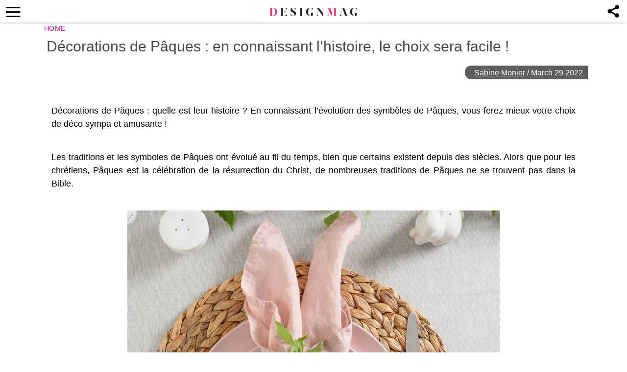

--- FILE ---
content_type: text/html; charset=UTF-8
request_url: https://thedesignmag.fr/deco/deco-de-paques/decorations-paques-histoire-respect-meilleur-choix-484821.html
body_size: 12823
content:
<!DOCTYPE html>
<html lang="en-US">
<head>
  <!-- 40d3cdfcc5ba3539 -->
  <meta charset="UTF-8">
  <meta name="viewport" content="width=device-width, initial-scale=1.0, maximum-scale=6.0" />
  <meta name="referrer" content="origin-when-cross-origin" />
  <meta name="robots" content="max-image-preview:large">
  <title>Décorations de Pâques : en connaissant l&#039;histoire, le choix sera facile ! - Designmag.fr Intérieur, Meubles, objets, Déco, Tendance, Mode, Art, Brico</title>
    

  <link rel="profile" href="http://gmpg.org/xfn/11">
  <link rel="pingback" href="https://thedesignmag.fr/xmlrpc.php">
  <link rel="shortcut icon" href="https://thedesignmag.fr/wp-content/themes/mobile-lite-new/assets/images/favicon/favicon.ico" type="image/x-icon" />
  <link rel="apple-touch-icon" sizes="57x57" href="https://thedesignmag.fr/wp-content/themes/mobile-lite-new/assets/images/favicon/apple-icon-57x57.png" />
  <link rel="apple-touch-icon" sizes="60x60" href="https://thedesignmag.fr/wp-content/themes/mobile-lite-new/assets/images/favicon/apple-icon-60x60.png" />
  <link rel="apple-touch-icon" sizes="72x72" href="https://thedesignmag.fr/wp-content/themes/mobile-lite-new/assets/images/favicon/apple-icon-72x72.png" />
  <link rel="apple-touch-icon" sizes="76x76" href="https://thedesignmag.fr/wp-content/themes/mobile-lite-new/assets/images/favicon/apple-icon-76x76.png" />
  <link rel="apple-touch-icon" sizes="114x114" href="https://thedesignmag.fr/wp-content/themes/mobile-lite-new/assets/images/favicon/apple-icon-114x114.png" />
  <link rel="apple-touch-icon" sizes="120x120" href="https://thedesignmag.fr/wp-content/themes/mobile-lite-new/assets/images/favicon/apple-icon-120x120.png" />
  <link rel="apple-touch-icon" sizes="144x144" href="https://thedesignmag.fr/wp-content/themes/mobile-lite-new/assets/images/favicon/apple-icon-144x144.png" />
  <link rel="apple-touch-icon" sizes="152x152" href="https://thedesignmag.fr/wp-content/themes/mobile-lite-new/assets/images/favicon/apple-icon-152x152.png" />
  <link rel="apple-touch-icon" sizes="180x180" href="https://thedesignmag.fr/wp-content/themes/mobile-lite-new/assets/images/favicon/apple-icon-180x180.png" />
  <link rel="icon" type="image/png" sizes="192x192"  href="https://thedesignmag.fr/wp-content/themes/mobile-lite-new/assets/images/favicon/android-icon-192x192.png" />
  <link rel="icon" type="image/png" sizes="32x32" href="https://thedesignmag.fr/wp-content/themes/mobile-lite-new/assets/images/favicon/favicon-32x32.png" />
  <link rel="icon" type="image/png" sizes="96x96" href="https://thedesignmag.fr/wp-content/themes/mobile-lite-new/assets/images/favicon/favicon-96x96.png" />
  <link rel="icon" type="image/png" sizes="16x16" href="https://thedesignmag.fr/wp-content/themes/mobile-lite-new/assets/images/favicon/favicon-16x16.png" />

  <script type="text/javascript">
    var base_url = 'https://thedesignmag.fr/';
  </script>
  
  
        <script type="text/javascript" src="https://a.hit-360.com/tags/dsm.js" async></script>
      <script data-ad-client="ca-pub-8109008375803744" async src="https://pagead2.googlesyndication.com/pagead/js/adsbygoogle.js"></script>
  
<script async src="https://www.googletagmanager.com/gtag/js?id=UA-44979321-1"></script>
<script>
  window.dataLayer = window.dataLayer || [];
  function gtag(){dataLayer.push(arguments);}
  gtag('js', new Date());

  gtag('config', 'UA-44979321-1');
</script>


  <script async src="https://www.googletagmanager.com/gtag/js?id=G-L09JQHGZEY"></script>
  <script>
    window.dataLayer = window.dataLayer || [];
    function gtag(){dataLayer.push(arguments);}
    gtag('js', new Date());

    gtag('config', 'G-L09JQHGZEY');
  </script>


  <meta name='robots' content='index, follow, max-image-preview:large, max-snippet:-1, max-video-preview:-1' />

	<!-- This site is optimized with the Yoast SEO plugin v21.4 - https://yoast.com/wordpress/plugins/seo/ -->
	<title>Décorations de Pâques : en connaissant l&#039;histoire, le choix sera facile ! - Designmag.fr Intérieur, Meubles, objets, Déco, Tendance, Mode, Art, Brico</title>
	<meta name="description" content="Décorations de Pâques : en connaissant l&#039;histoire des symbôles de Pâques, on fera un choix réfléchi sur la déco à choisir !" />
	<link rel="canonical" href="https://thedesignmag.fr/deco/deco-de-paques/decorations-paques-histoire-respect-meilleur-choix-484821.html" />
	<meta property="og:locale" content="en_US" />
	<meta property="og:type" content="article" />
	<meta property="og:title" content="Décorations de Pâques : en connaissant l&#039;histoire, le choix sera facile ! - Designmag.fr Intérieur, Meubles, objets, Déco, Tendance, Mode, Art, Brico" />
	<meta property="og:description" content="Décorations de Pâques : en connaissant l&#039;histoire des symbôles de Pâques, on fera un choix réfléchi sur la déco à choisir !" />
	<meta property="og:url" content="https://thedesignmag.fr/deco/deco-de-paques/decorations-paques-histoire-respect-meilleur-choix-484821.html" />
	<meta property="og:site_name" content="Designmag.fr Intérieur, Meubles, objets, Déco, Tendance, Mode, Art, Brico" />
	<meta property="article:published_time" content="2022-03-29T06:50:14+00:00" />
	<meta property="og:image" content="https://thedesignmag.fr/wp-content/uploads/2022/03/oeuf-tete-lapin-serviette.jpg" />
	<meta property="og:image:width" content="760" />
	<meta property="og:image:height" content="760" />
	<meta property="og:image:type" content="image/jpeg" />
	<meta name="author" content="Sabine Monier" />
	<meta name="twitter:label1" content="Written by" />
	<meta name="twitter:data1" content="Sabine Monier" />
	<meta name="twitter:label2" content="Est. reading time" />
	<meta name="twitter:data2" content="5 minutes" />
	<script type="application/ld+json" class="yoast-schema-graph">{"@context":"https://schema.org","@graph":[{"@type":"WebPage","@id":"https://thedesignmag.fr/deco/deco-de-paques/decorations-paques-histoire-respect-meilleur-choix-484821.html","url":"https://thedesignmag.fr/deco/deco-de-paques/decorations-paques-histoire-respect-meilleur-choix-484821.html","name":"Décorations de Pâques : en connaissant l'histoire, le choix sera facile ! - Designmag.fr Intérieur, Meubles, objets, Déco, Tendance, Mode, Art, Brico","isPartOf":{"@id":"https://thedesignmag.fr/#website"},"primaryImageOfPage":{"@id":"https://thedesignmag.fr/deco/deco-de-paques/decorations-paques-histoire-respect-meilleur-choix-484821.html#primaryimage"},"image":{"@id":"https://thedesignmag.fr/deco/deco-de-paques/decorations-paques-histoire-respect-meilleur-choix-484821.html#primaryimage"},"thumbnailUrl":"https://thedesignmag.fr/wp-content/uploads/2022/03/oeuf-tete-lapin-serviette.jpg","datePublished":"2022-03-29T06:50:14+00:00","dateModified":"2022-03-29T06:50:14+00:00","author":{"@id":"https://thedesignmag.fr/#/schema/person/f5e57c9fd07242ae541e19aa139b0ec8"},"description":"Décorations de Pâques : en connaissant l'histoire des symbôles de Pâques, on fera un choix réfléchi sur la déco à choisir !","breadcrumb":{"@id":"https://thedesignmag.fr/deco/deco-de-paques/decorations-paques-histoire-respect-meilleur-choix-484821.html#breadcrumb"},"inLanguage":"en-US","potentialAction":[{"@type":"ReadAction","target":["https://thedesignmag.fr/deco/deco-de-paques/decorations-paques-histoire-respect-meilleur-choix-484821.html"]}]},{"@type":"ImageObject","inLanguage":"en-US","@id":"https://thedesignmag.fr/deco/deco-de-paques/decorations-paques-histoire-respect-meilleur-choix-484821.html#primaryimage","url":"https://thedesignmag.fr/wp-content/uploads/2022/03/oeuf-tete-lapin-serviette.jpg","contentUrl":"https://thedesignmag.fr/wp-content/uploads/2022/03/oeuf-tete-lapin-serviette.jpg","width":760,"height":760,"caption":"oeuf tête lapin serviette"},{"@type":"BreadcrumbList","@id":"https://thedesignmag.fr/deco/deco-de-paques/decorations-paques-histoire-respect-meilleur-choix-484821.html#breadcrumb","itemListElement":[{"@type":"ListItem","position":1,"name":"Home","item":"https://thedesignmag.fr/"},{"@type":"ListItem","position":2,"name":"Décorations de Pâques : en connaissant l&#8217;histoire, le choix sera facile !"}]},{"@type":"WebSite","@id":"https://thedesignmag.fr/#website","url":"https://thedesignmag.fr/","name":"Designmag.fr Intérieur, Meubles, objets, Déco, Tendance, Mode, Art, Brico","description":"Toute l&#039;actualité design. Design d&#039;intérieur, maisons, objets design, déco design, tendance de mode et lifestyle.","potentialAction":[{"@type":"SearchAction","target":{"@type":"EntryPoint","urlTemplate":"https://thedesignmag.fr/?s={search_term_string}"},"query-input":"required name=search_term_string"}],"inLanguage":"en-US"},{"@type":"Person","@id":"https://thedesignmag.fr/#/schema/person/f5e57c9fd07242ae541e19aa139b0ec8","name":"Sabine Monier","image":{"@type":"ImageObject","inLanguage":"en-US","@id":"https://thedesignmag.fr/#/schema/person/image/","url":"https://secure.gravatar.com/avatar/526173551f35550057af7fcf5895e2cc?s=96&d=blank&r=g","contentUrl":"https://secure.gravatar.com/avatar/526173551f35550057af7fcf5895e2cc?s=96&d=blank&r=g","caption":"Sabine Monier"},"description":"Passionnée pour l’écriture et l’esthétique et diplômée en Lettres modernes, Sabine joint l’équipe rédactionnelle de DesignMag en 2016. Elle s’est d'abord intéressée tout particulièrement à l’architecture et au design d’intérieur mais s’est aussi progressivement spécialisée dans les questions relatives à la santé, au bien-être et à la mode.","url":"https://thedesignmag.fr/author/sabine"}]}</script>
	<!-- / Yoast SEO plugin. -->


<link rel="alternate" type="application/rss+xml" title="Designmag.fr Intérieur, Meubles, objets, Déco, Tendance, Mode, Art, Brico &raquo; Feed" href="https://thedesignmag.fr/feed" />
<link rel="alternate" type="application/rss+xml" title="Designmag.fr Intérieur, Meubles, objets, Déco, Tendance, Mode, Art, Brico &raquo; Comments Feed" href="https://thedesignmag.fr/comments/feed" />
<link async='async' rel='stylesheet' id='wp-block-library' href='https://thedesignmag.fr/wp-includes/css/dist/block-library/style.min.css?ver=6.3.2' type='text/css' media='all' onload="this.media='all'" /><style id='classic-theme-styles-inline-css' type='text/css'>
/*! This file is auto-generated */
.wp-block-button__link{color:#fff;background-color:#32373c;border-radius:9999px;box-shadow:none;text-decoration:none;padding:calc(.667em + 2px) calc(1.333em + 2px);font-size:1.125em}.wp-block-file__button{background:#32373c;color:#fff;text-decoration:none}
</style>
<style id='global-styles-inline-css' type='text/css'>
body{--wp--preset--color--black: #000000;--wp--preset--color--cyan-bluish-gray: #abb8c3;--wp--preset--color--white: #ffffff;--wp--preset--color--pale-pink: #f78da7;--wp--preset--color--vivid-red: #cf2e2e;--wp--preset--color--luminous-vivid-orange: #ff6900;--wp--preset--color--luminous-vivid-amber: #fcb900;--wp--preset--color--light-green-cyan: #7bdcb5;--wp--preset--color--vivid-green-cyan: #00d084;--wp--preset--color--pale-cyan-blue: #8ed1fc;--wp--preset--color--vivid-cyan-blue: #0693e3;--wp--preset--color--vivid-purple: #9b51e0;--wp--preset--gradient--vivid-cyan-blue-to-vivid-purple: linear-gradient(135deg,rgba(6,147,227,1) 0%,rgb(155,81,224) 100%);--wp--preset--gradient--light-green-cyan-to-vivid-green-cyan: linear-gradient(135deg,rgb(122,220,180) 0%,rgb(0,208,130) 100%);--wp--preset--gradient--luminous-vivid-amber-to-luminous-vivid-orange: linear-gradient(135deg,rgba(252,185,0,1) 0%,rgba(255,105,0,1) 100%);--wp--preset--gradient--luminous-vivid-orange-to-vivid-red: linear-gradient(135deg,rgba(255,105,0,1) 0%,rgb(207,46,46) 100%);--wp--preset--gradient--very-light-gray-to-cyan-bluish-gray: linear-gradient(135deg,rgb(238,238,238) 0%,rgb(169,184,195) 100%);--wp--preset--gradient--cool-to-warm-spectrum: linear-gradient(135deg,rgb(74,234,220) 0%,rgb(151,120,209) 20%,rgb(207,42,186) 40%,rgb(238,44,130) 60%,rgb(251,105,98) 80%,rgb(254,248,76) 100%);--wp--preset--gradient--blush-light-purple: linear-gradient(135deg,rgb(255,206,236) 0%,rgb(152,150,240) 100%);--wp--preset--gradient--blush-bordeaux: linear-gradient(135deg,rgb(254,205,165) 0%,rgb(254,45,45) 50%,rgb(107,0,62) 100%);--wp--preset--gradient--luminous-dusk: linear-gradient(135deg,rgb(255,203,112) 0%,rgb(199,81,192) 50%,rgb(65,88,208) 100%);--wp--preset--gradient--pale-ocean: linear-gradient(135deg,rgb(255,245,203) 0%,rgb(182,227,212) 50%,rgb(51,167,181) 100%);--wp--preset--gradient--electric-grass: linear-gradient(135deg,rgb(202,248,128) 0%,rgb(113,206,126) 100%);--wp--preset--gradient--midnight: linear-gradient(135deg,rgb(2,3,129) 0%,rgb(40,116,252) 100%);--wp--preset--font-size--small: 13px;--wp--preset--font-size--medium: 20px;--wp--preset--font-size--large: 36px;--wp--preset--font-size--x-large: 42px;--wp--preset--spacing--20: 0.44rem;--wp--preset--spacing--30: 0.67rem;--wp--preset--spacing--40: 1rem;--wp--preset--spacing--50: 1.5rem;--wp--preset--spacing--60: 2.25rem;--wp--preset--spacing--70: 3.38rem;--wp--preset--spacing--80: 5.06rem;--wp--preset--shadow--natural: 6px 6px 9px rgba(0, 0, 0, 0.2);--wp--preset--shadow--deep: 12px 12px 50px rgba(0, 0, 0, 0.4);--wp--preset--shadow--sharp: 6px 6px 0px rgba(0, 0, 0, 0.2);--wp--preset--shadow--outlined: 6px 6px 0px -3px rgba(255, 255, 255, 1), 6px 6px rgba(0, 0, 0, 1);--wp--preset--shadow--crisp: 6px 6px 0px rgba(0, 0, 0, 1);}:where(.is-layout-flex){gap: 0.5em;}:where(.is-layout-grid){gap: 0.5em;}body .is-layout-flow > .alignleft{float: left;margin-inline-start: 0;margin-inline-end: 2em;}body .is-layout-flow > .alignright{float: right;margin-inline-start: 2em;margin-inline-end: 0;}body .is-layout-flow > .aligncenter{margin-left: auto !important;margin-right: auto !important;}body .is-layout-constrained > .alignleft{float: left;margin-inline-start: 0;margin-inline-end: 2em;}body .is-layout-constrained > .alignright{float: right;margin-inline-start: 2em;margin-inline-end: 0;}body .is-layout-constrained > .aligncenter{margin-left: auto !important;margin-right: auto !important;}body .is-layout-constrained > :where(:not(.alignleft):not(.alignright):not(.alignfull)){max-width: var(--wp--style--global--content-size);margin-left: auto !important;margin-right: auto !important;}body .is-layout-constrained > .alignwide{max-width: var(--wp--style--global--wide-size);}body .is-layout-flex{display: flex;}body .is-layout-flex{flex-wrap: wrap;align-items: center;}body .is-layout-flex > *{margin: 0;}body .is-layout-grid{display: grid;}body .is-layout-grid > *{margin: 0;}:where(.wp-block-columns.is-layout-flex){gap: 2em;}:where(.wp-block-columns.is-layout-grid){gap: 2em;}:where(.wp-block-post-template.is-layout-flex){gap: 1.25em;}:where(.wp-block-post-template.is-layout-grid){gap: 1.25em;}.has-black-color{color: var(--wp--preset--color--black) !important;}.has-cyan-bluish-gray-color{color: var(--wp--preset--color--cyan-bluish-gray) !important;}.has-white-color{color: var(--wp--preset--color--white) !important;}.has-pale-pink-color{color: var(--wp--preset--color--pale-pink) !important;}.has-vivid-red-color{color: var(--wp--preset--color--vivid-red) !important;}.has-luminous-vivid-orange-color{color: var(--wp--preset--color--luminous-vivid-orange) !important;}.has-luminous-vivid-amber-color{color: var(--wp--preset--color--luminous-vivid-amber) !important;}.has-light-green-cyan-color{color: var(--wp--preset--color--light-green-cyan) !important;}.has-vivid-green-cyan-color{color: var(--wp--preset--color--vivid-green-cyan) !important;}.has-pale-cyan-blue-color{color: var(--wp--preset--color--pale-cyan-blue) !important;}.has-vivid-cyan-blue-color{color: var(--wp--preset--color--vivid-cyan-blue) !important;}.has-vivid-purple-color{color: var(--wp--preset--color--vivid-purple) !important;}.has-black-background-color{background-color: var(--wp--preset--color--black) !important;}.has-cyan-bluish-gray-background-color{background-color: var(--wp--preset--color--cyan-bluish-gray) !important;}.has-white-background-color{background-color: var(--wp--preset--color--white) !important;}.has-pale-pink-background-color{background-color: var(--wp--preset--color--pale-pink) !important;}.has-vivid-red-background-color{background-color: var(--wp--preset--color--vivid-red) !important;}.has-luminous-vivid-orange-background-color{background-color: var(--wp--preset--color--luminous-vivid-orange) !important;}.has-luminous-vivid-amber-background-color{background-color: var(--wp--preset--color--luminous-vivid-amber) !important;}.has-light-green-cyan-background-color{background-color: var(--wp--preset--color--light-green-cyan) !important;}.has-vivid-green-cyan-background-color{background-color: var(--wp--preset--color--vivid-green-cyan) !important;}.has-pale-cyan-blue-background-color{background-color: var(--wp--preset--color--pale-cyan-blue) !important;}.has-vivid-cyan-blue-background-color{background-color: var(--wp--preset--color--vivid-cyan-blue) !important;}.has-vivid-purple-background-color{background-color: var(--wp--preset--color--vivid-purple) !important;}.has-black-border-color{border-color: var(--wp--preset--color--black) !important;}.has-cyan-bluish-gray-border-color{border-color: var(--wp--preset--color--cyan-bluish-gray) !important;}.has-white-border-color{border-color: var(--wp--preset--color--white) !important;}.has-pale-pink-border-color{border-color: var(--wp--preset--color--pale-pink) !important;}.has-vivid-red-border-color{border-color: var(--wp--preset--color--vivid-red) !important;}.has-luminous-vivid-orange-border-color{border-color: var(--wp--preset--color--luminous-vivid-orange) !important;}.has-luminous-vivid-amber-border-color{border-color: var(--wp--preset--color--luminous-vivid-amber) !important;}.has-light-green-cyan-border-color{border-color: var(--wp--preset--color--light-green-cyan) !important;}.has-vivid-green-cyan-border-color{border-color: var(--wp--preset--color--vivid-green-cyan) !important;}.has-pale-cyan-blue-border-color{border-color: var(--wp--preset--color--pale-cyan-blue) !important;}.has-vivid-cyan-blue-border-color{border-color: var(--wp--preset--color--vivid-cyan-blue) !important;}.has-vivid-purple-border-color{border-color: var(--wp--preset--color--vivid-purple) !important;}.has-vivid-cyan-blue-to-vivid-purple-gradient-background{background: var(--wp--preset--gradient--vivid-cyan-blue-to-vivid-purple) !important;}.has-light-green-cyan-to-vivid-green-cyan-gradient-background{background: var(--wp--preset--gradient--light-green-cyan-to-vivid-green-cyan) !important;}.has-luminous-vivid-amber-to-luminous-vivid-orange-gradient-background{background: var(--wp--preset--gradient--luminous-vivid-amber-to-luminous-vivid-orange) !important;}.has-luminous-vivid-orange-to-vivid-red-gradient-background{background: var(--wp--preset--gradient--luminous-vivid-orange-to-vivid-red) !important;}.has-very-light-gray-to-cyan-bluish-gray-gradient-background{background: var(--wp--preset--gradient--very-light-gray-to-cyan-bluish-gray) !important;}.has-cool-to-warm-spectrum-gradient-background{background: var(--wp--preset--gradient--cool-to-warm-spectrum) !important;}.has-blush-light-purple-gradient-background{background: var(--wp--preset--gradient--blush-light-purple) !important;}.has-blush-bordeaux-gradient-background{background: var(--wp--preset--gradient--blush-bordeaux) !important;}.has-luminous-dusk-gradient-background{background: var(--wp--preset--gradient--luminous-dusk) !important;}.has-pale-ocean-gradient-background{background: var(--wp--preset--gradient--pale-ocean) !important;}.has-electric-grass-gradient-background{background: var(--wp--preset--gradient--electric-grass) !important;}.has-midnight-gradient-background{background: var(--wp--preset--gradient--midnight) !important;}.has-small-font-size{font-size: var(--wp--preset--font-size--small) !important;}.has-medium-font-size{font-size: var(--wp--preset--font-size--medium) !important;}.has-large-font-size{font-size: var(--wp--preset--font-size--large) !important;}.has-x-large-font-size{font-size: var(--wp--preset--font-size--x-large) !important;}
.wp-block-navigation a:where(:not(.wp-element-button)){color: inherit;}
:where(.wp-block-post-template.is-layout-flex){gap: 1.25em;}:where(.wp-block-post-template.is-layout-grid){gap: 1.25em;}
:where(.wp-block-columns.is-layout-flex){gap: 2em;}:where(.wp-block-columns.is-layout-grid){gap: 2em;}
.wp-block-pullquote{font-size: 1.5em;line-height: 1.6;}
</style>
<link async='async' rel='stylesheet' id='rpt_front_style' href='https://thedesignmag.fr/wp-content/plugins/related-posts-thumbnails/assets/css/front.css?ver=1.9.0' type='text/css' media='all' onload="this.media='all'" /><link async='async' rel='stylesheet' id='toc-screen' href='https://thedesignmag.fr/wp-content/plugins/table-of-contents-plus/screen.min.css?ver=2106' type='text/css' media='all' onload="this.media='all'" /><link async='async' rel='stylesheet' id='deavita-style-ionicons-fonts' href='https://thedesignmag.fr/wp-content/themes/mobile-lite-new/assets/css/ionicons/css/ionicons.min.css?ver=1.0' type='text/css' media='all' onload="this.media='all'" /><link async='async' rel='stylesheet' id='mobile_theme-style' href='https://thedesignmag.fr/wp-content/themes/mobile-lite-new/style.css?ver=1.00000331' type='text/css' media='all' onload="this.media='all'" /><script type='text/javascript' src='https://thedesignmag.fr/wp-content/themes/mobile-lite-new/assets/js/jquery-3.5.1.min.js?ver=1.00' id='mobile_theme-jquery-js'></script>
<link rel="https://api.w.org/" href="https://thedesignmag.fr/wp-json/" /><link rel="alternate" type="application/json" href="https://thedesignmag.fr/wp-json/wp/v2/posts/484821" /><link rel="EditURI" type="application/rsd+xml" title="RSD" href="https://thedesignmag.fr/xmlrpc.php?rsd" />
<meta name="generator" content="WordPress 6.3.2" />
<link rel='shortlink' href='https://thedesignmag.fr/?p=484821' />
<link rel="alternate" type="application/json+oembed" href="https://thedesignmag.fr/wp-json/oembed/1.0/embed?url=https%3A%2F%2Fthedesignmag.fr%2Fdeco%2Fdeco-de-paques%2Fdecorations-paques-histoire-respect-meilleur-choix-484821.html" />
<link rel="alternate" type="text/xml+oembed" href="https://thedesignmag.fr/wp-json/oembed/1.0/embed?url=https%3A%2F%2Fthedesignmag.fr%2Fdeco%2Fdeco-de-paques%2Fdecorations-paques-histoire-respect-meilleur-choix-484821.html&#038;format=xml" />
			<style>
			#related_posts_thumbnails li{
				border-right: 1px solid #DDDDDD;
				background-color: #FFFFFF			}
			#related_posts_thumbnails li:hover{
				background-color: #EEEEEF;
			}
			.relpost_content{
				font-size:	12px;
				color: 		#333333;
			}
			.relpost-block-single{
				background-color: #FFFFFF;
				border-right: 1px solid  #DDDDDD;
				border-left: 1px solid  #DDDDDD;
				margin-right: -1px;
			}
			.relpost-block-single:hover{
				background-color: #EEEEEF;
			}
		</style>

	<style type="text/css">div#toc_container {background: #ffffff;border: 1px solid #ebeaea;}div#toc_container ul li {font-size: 105%;}div#toc_container p.toc_title {color: #000006;}div#toc_container p.toc_title a,div#toc_container ul.toc_list a {color: #1110eb;}div#toc_container p.toc_title a:hover,div#toc_container ul.toc_list a:hover {color: #090963;}div#toc_container p.toc_title a:hover,div#toc_container ul.toc_list a:hover {color: #090963;}div#toc_container p.toc_title a:visited,div#toc_container ul.toc_list a:visited {color: #1615cc;}</style>  </head>
<body class="post-template-default single single-post postid-484821 single-format-standard" itemscope itemtype="http://schema.org/WebPage">
  <header id="header">
   <div class="container">
              <a class="router-link-exact-active router-link-active" href="https://thedesignmag.fr/" id="logo" aria-label="Logo"></a>
      
      <div class="touchable social-icon-navi"></div>

      <div class="social-icons-layer">
                    <a href="https://www.facebook.com/dialog/feed?app_id=1825386414365252&display=popup&amp;caption=Décorations de Pâques : en connaissant l&#8217;histoire, le choix sera facile !&link=https://thedesignmag.fr/deco/deco-de-paques/decorations-paques-histoire-respect-meilleur-choix-484821.html&picture=https://thedesignmag.fr/wp-content/uploads/2022/03/oeuf-tete-lapin-serviette.jpg" class="social-icon social-icon-facebook touchable opened" target="_blank"  rel="noopener" rel="noreferrer" >
              <span>Facebook</span>
            </a>
            <a href="whatsapp://send?text=Décorations de Pâques : en connaissant l&#8217;histoire, le choix sera facile ! https://thedesignmag.fr/deco/deco-de-paques/decorations-paques-histoire-respect-meilleur-choix-484821.html" data-text="Décorations de Pâques : en connaissant l&#8217;histoire, le choix sera facile !" data-href="https://thedesignmag.fr/deco/deco-de-paques/decorations-paques-histoire-respect-meilleur-choix-484821.html" class="social-icon social-icon-whatsapp touchable opened" rel="nofollow" target="_top" onclick="window.parent.null">
              <span>WhatsApp</span>
            </a>
            <a href="javascript:void(0);" onclick="pin_this(event, 'https://pinterest.com/pin/create/button/?url=https://thedesignmag.fr/deco/deco-de-paques/decorations-paques-histoire-respect-meilleur-choix-484821.html&amp;media=https://thedesignmag.fr/wp-content/uploads/2022/03/oeuf-tete-lapin-serviette.jpg')" class="social-icon social-icon-pinterest touchable opened" rel="nofollow">
              <span>Pinterest</span>
            </a>
            <a href="/cdn-cgi/l/email-protection#[base64]" class="social-icon social-icon-email touchable opened">
              <span>E-Mail</span>
            </a>
                          <!-- <script type="text/javascript">
                function changeSocialsFooter() {
                  if (navigator.share !== undefined) {
                    navigator.share({
                      title: 'Décorations de Pâques : en connaissant l&#8217;histoire, le choix sera facile !',
                      text: '',
                      url: 'https://thedesignmag.fr/deco/deco-de-paques/decorations-paques-histoire-respect-meilleur-choix-484821.html'
                    })
                  }
                }
              </script>
              <a href="javascript:void(0);" onclick="changeSocialsFooter()" class="ios-share-outline">
                <span><ion-icon ios="ios-share-outline" md="md-share"></ion-icon></span>
              </a> -->
              </div>

      <button class="menu_btn" title="open menu" type="button"><i class="ion-navicon"></i></button>
      <nav id="navigation">
        <span class="close_nav"></span>

        <form class="header_search" role="search" method="get" action="https://thedesignmag.fr/">
              <input type="text" name="s" placeholder="Recherche..." aria-label="Search"/>
              <input type="submit" value="Recherche" />
              <i class="ion-ios-search"></i>
             <!--  <span class="close_search">X</span> -->
            </form>
        <ul id="menu-menu-new" class="menu"><li id="menu-item-480196" class="menu-item menu-item-type-custom menu-item-object-custom menu-item-480196"><a href="https://news.google.com/publications/CAAqBwgKMNfYpwswxOO_Aw?hl=es-419&#038;gl=US&#038;ceid=US:es-419">Suivez-nous sur GOOGLE NEWS</a></li>
<li id="menu-item-479850" class="menu-item menu-item-type-taxonomy menu-item-object-category menu-item-479850"><a href="https://thedesignmag.fr/category/beaute/cheveux">Cheveux</a></li>
<li id="menu-item-396090" class="menu-item menu-item-type-taxonomy menu-item-object-category menu-item-396090"><a href="https://thedesignmag.fr/category/deco/st-valentin">St. Valentin</a></li>
<li id="menu-item-403824" class="menu-item menu-item-type-taxonomy menu-item-object-category menu-item-403824"><a href="https://thedesignmag.fr/category/actualite">Actualité</a></li>
<li id="menu-item-396095" class="menu-item menu-item-type-taxonomy menu-item-object-category menu-item-396095"><a href="https://thedesignmag.fr/category/jardins-et-terrasses">Jardins et terrasses</a></li>
<li id="menu-item-396073" class="menu-item menu-item-type-taxonomy menu-item-object-category menu-item-has-children menu-item-396073"><a href="https://thedesignmag.fr/category/art-design">Art</a>
<ul class="sub-menu">
	<li id="menu-item-396099" class="menu-item menu-item-type-taxonomy menu-item-object-category menu-item-396099"><a href="https://thedesignmag.fr/category/mode">Mode</a></li>
	<li id="menu-item-396072" class="menu-item menu-item-type-taxonomy menu-item-object-category menu-item-396072"><a href="https://thedesignmag.fr/category/architecture">Architecture</a></li>
	<li id="menu-item-396101" class="menu-item menu-item-type-taxonomy menu-item-object-category menu-item-396101"><a href="https://thedesignmag.fr/category/objets-design">Objets design</a></li>
</ul>
</li>
<li id="menu-item-396074" class="menu-item menu-item-type-taxonomy menu-item-object-category menu-item-has-children menu-item-396074"><a href="https://thedesignmag.fr/category/astuces-maison">Astuces maison</a>
<ul class="sub-menu">
	<li id="menu-item-396079" class="menu-item menu-item-type-taxonomy menu-item-object-category menu-item-396079"><a href="https://thedesignmag.fr/category/bricolage">Brico</a></li>
	<li id="menu-item-396096" class="menu-item menu-item-type-taxonomy menu-item-object-category menu-item-396096"><a href="https://thedesignmag.fr/category/linge-de-maison">Linge de maison</a></li>
	<li id="menu-item-396102" class="menu-item menu-item-type-taxonomy menu-item-object-category menu-item-396102"><a href="https://thedesignmag.fr/category/plafonds-design">Plafonds</a></li>
	<li id="menu-item-396100" class="menu-item menu-item-type-taxonomy menu-item-object-category menu-item-396100"><a href="https://thedesignmag.fr/category/murs-deco">Murs</a></li>
	<li id="menu-item-396108" class="menu-item menu-item-type-taxonomy menu-item-object-category menu-item-396108"><a href="https://thedesignmag.fr/category/sols-tapis-design">Sols et tapis</a></li>
</ul>
</li>
<li id="menu-item-396075" class="menu-item menu-item-type-taxonomy menu-item-object-category menu-item-has-children menu-item-396075"><a href="https://thedesignmag.fr/category/beaute">Beauté</a>
<ul class="sub-menu">
	<li id="menu-item-396078" class="menu-item menu-item-type-taxonomy menu-item-object-category menu-item-396078"><a href="https://thedesignmag.fr/category/beaute/maquillage">Maquillage</a></li>
	<li id="menu-item-396076" class="menu-item menu-item-type-taxonomy menu-item-object-category menu-item-396076"><a href="https://thedesignmag.fr/category/beaute/bijoux">Bijoux</a></li>
	<li id="menu-item-396077" class="menu-item menu-item-type-taxonomy menu-item-object-category menu-item-396077"><a href="https://thedesignmag.fr/category/beaute/cheveux">Cheveux</a></li>
</ul>
</li>
<li id="menu-item-396092" class="menu-item menu-item-type-taxonomy menu-item-object-category menu-item-has-children menu-item-396092"><a href="https://thedesignmag.fr/category/design-dinterieur">Intérieur</a>
<ul class="sub-menu">
	<li id="menu-item-396105" class="menu-item menu-item-type-taxonomy menu-item-object-category menu-item-396105"><a href="https://thedesignmag.fr/category/salle-de-bain">Salle de bain</a></li>
	<li id="menu-item-396084" class="menu-item menu-item-type-taxonomy menu-item-object-category menu-item-396084"><a href="https://thedesignmag.fr/category/cuisines">Cuisines</a></li>
	<li id="menu-item-396106" class="menu-item menu-item-type-taxonomy menu-item-object-category menu-item-396106"><a href="https://thedesignmag.fr/category/salon-salle-de-sejour">Salle de séjour</a></li>
	<li id="menu-item-396098" class="menu-item menu-item-type-taxonomy menu-item-object-category menu-item-396098"><a href="https://thedesignmag.fr/category/meubles-design">Meubles design</a></li>
	<li id="menu-item-396082" class="menu-item menu-item-type-taxonomy menu-item-object-category menu-item-396082"><a href="https://thedesignmag.fr/category/chambre-enfant">Chambre enfant</a></li>
	<li id="menu-item-396081" class="menu-item menu-item-type-taxonomy menu-item-object-category menu-item-396081"><a href="https://thedesignmag.fr/category/chambre-a-coucher">Chambre à coucher</a></li>
	<li id="menu-item-396104" class="menu-item menu-item-type-taxonomy menu-item-object-category menu-item-396104"><a href="https://thedesignmag.fr/category/salle-a-manger">Salle à manger</a></li>
</ul>
</li>
<li id="menu-item-396085" class="menu-item menu-item-type-taxonomy menu-item-object-category current-post-ancestor menu-item-has-children menu-item-396085"><a href="https://thedesignmag.fr/category/deco">Déco</a>
<ul class="sub-menu">
	<li id="menu-item-396083" class="menu-item menu-item-type-taxonomy menu-item-object-category menu-item-396083"><a href="https://thedesignmag.fr/category/cheminees">Cheminées</a></li>
	<li id="menu-item-396097" class="menu-item menu-item-type-taxonomy menu-item-object-category menu-item-396097"><a href="https://thedesignmag.fr/category/luminaire-design-interieur">Luminaires d&#8217;intérieur</a></li>
	<li id="menu-item-396086" class="menu-item menu-item-type-taxonomy menu-item-object-category menu-item-396086"><a href="https://thedesignmag.fr/category/deco/deco-noel">Déco de Noël</a></li>
	<li id="menu-item-396087" class="menu-item menu-item-type-taxonomy menu-item-object-category current-post-ancestor current-menu-parent current-post-parent menu-item-396087"><a href="https://thedesignmag.fr/category/deco/deco-de-paques">Déco de Pâques</a></li>
	<li id="menu-item-396088" class="menu-item menu-item-type-taxonomy menu-item-object-category menu-item-396088"><a href="https://thedesignmag.fr/category/deco/deco-halloween">Déco Halloween</a></li>
	<li id="menu-item-396089" class="menu-item menu-item-type-taxonomy menu-item-object-category menu-item-396089"><a href="https://thedesignmag.fr/category/deco/deco-mariage">Déco mariage</a></li>
	<li id="menu-item-472313" class="menu-item menu-item-type-taxonomy menu-item-object-category menu-item-472313"><a href="https://thedesignmag.fr/category/deco/deco-noel">Déco de Noël</a></li>
</ul>
</li>
<li id="menu-item-396201" class="menu-item menu-item-type-taxonomy menu-item-object-category menu-item-396201"><a href="https://thedesignmag.fr/category/recettes">Recettes</a></li>
<li id="menu-item-396112" class="menu-item menu-item-type-taxonomy menu-item-object-category menu-item-has-children menu-item-396112"><a href="https://thedesignmag.fr/category/wellness-spa">Wellness</a>
<ul class="sub-menu">
	<li id="menu-item-396103" class="menu-item menu-item-type-taxonomy menu-item-object-category menu-item-396103"><a href="https://thedesignmag.fr/category/regime-alimentaire">Régime alimentaire</a></li>
	<li id="menu-item-396107" class="menu-item menu-item-type-taxonomy menu-item-object-category menu-item-396107"><a href="https://thedesignmag.fr/category/sante-et-bien-etre">Santé et bien-être</a></li>
	<li id="menu-item-396111" class="menu-item menu-item-type-taxonomy menu-item-object-category menu-item-396111"><a href="https://thedesignmag.fr/category/voyages-et-loisirs">Voyages et loisirs</a></li>
	<li id="menu-item-396094" class="menu-item menu-item-type-taxonomy menu-item-object-category menu-item-396094"><a href="https://thedesignmag.fr/category/fitness">Fitness</a></li>
	<li id="menu-item-396109" class="menu-item menu-item-type-taxonomy menu-item-object-category menu-item-396109"><a href="https://thedesignmag.fr/category/technologie">Technologie</a></li>
</ul>
</li>
<li id="menu-item-396091" class="menu-item menu-item-type-taxonomy menu-item-object-category menu-item-396091"><a href="https://thedesignmag.fr/category/design-automobiles">Autos</a></li>
<li id="menu-item-396110" class="menu-item menu-item-type-taxonomy menu-item-object-category menu-item-396110"><a href="https://thedesignmag.fr/category/voiliers-et-yachts">Yachts</a></li>
<li id="menu-item-396080" class="menu-item menu-item-type-taxonomy menu-item-object-category menu-item-396080"><a href="https://thedesignmag.fr/category/celebrites">Jet set</a></li>
</ul>        <div class="close_menu" >fermer le menu</div>
        <div id="soc-wrap"></div>
      </nav>
    </div>
  </header>
	<main role="main">

    <div id="breadcrumbs" class="breadcrumbs_header breadcrumbs_single">
      <span><span><span><a href="https://thedesignmag.fr/">Home</a></span></span></span>    </div>
<article class="single_article">
  <header class="entry-header">
        <div class="top_img">
       <div class="info">
        <h1>Décorations de Pâques : en connaissant l&#8217;histoire, le choix sera facile !</h1>
				<div class="entry-meta" style="display: none;">
        <span class="posted-on">
          <span class="screen-reader-text">Posted on</span>
          <span rel="bookmark">
            <time class="entry-date published updated" datetime="2022-03-29T08:50:14+02:00">
              29/03/2022            </time>
          </span>
        </span>
        <span class="byline">
          by
          <span class="author vcard">
                        <a class="url fn n" href="https://designmag.fr/a-propos-de-nous">
              Sabine Monier            </a>
          </span>
        </span>
    </div>
        <div class="author">
          <a href="https://thedesignmag.fr/author/sabine">Sabine Monier</a> /
          <span>March 29 2022</span>
        </div>
      </div>
    </div>
  </header>
  
      <script data-cfasync="false" src="/cdn-cgi/scripts/5c5dd728/cloudflare-static/email-decode.min.js"></script><script type="text/javascript">
       // $(document).ready(function() {
       //   googletag.cmd.push(function() {
       //           //     googletag.pubads().enableSingleRequest();
       //   	googletag.pubads().disableInitialLoad();
       //   	googletag.enableServices();
       //   });
       //
       //   setTimeout(function() {
       //     googletag.pubads().refresh();
       //   }, 1000);
       // });
    </script>
    <div class="article_desc">
      <p style="text-align: justify;">Décorations de Pâques : quelle est leur histoire ? En connaissant l&#8217;évolution des symbôles de Pâques, vous ferez mieux votre choix de déco sympa et amusante !</p>
<p style="text-align: justify;">Les traditions et les symboles de Pâques ont évolué au fil du temps, bien que certains existent depuis des siècles. Alors que pour les chrétiens, Pâques est la célébration de la résurrection du Christ, de nombreuses traditions de Pâques ne se trouvent pas dans la Bible.</p>
<p><img decoding="async" loading="lazy" class="size-full wp-image-484832 aligncenter" src="https://thedesignmag.fr/wp-content/uploads/2022/03/oeuf-tete-lapin-serviette.jpg" alt="oeuf tête lapin serviette" width="760" height="760" /></p>
<div id="toc_container" class="no_bullets"><p class="toc_title">Contenu de la page</p><ul class="toc_list"><li><a href="#Decorations_de_Paques_seculieres"><span class="toc_number toc_depth_1">1</span> Décorations de Pâques séculières</a><ul><li><a href="#Le_lapin_de_Paques"><span class="toc_number toc_depth_2">1.1</span> Le lapin de Pâques</a></li><li><a href="#OEufs_de_Paques"><span class="toc_number toc_depth_2">1.2</span> Œufs de Pâques</a></li><li><a href="#Bonbons_de_Paques"><span class="toc_number toc_depth_2">1.3</span> Bonbons de Pâques</a></li><li><a href="#Agneau_aliment_traditionnel_de_Paques_a_mettre_sur_la_table"><span class="toc_number toc_depth_2">1.4</span> Agneau : aliment traditionnel de Pâques à mettre sur la table</a></li></ul></li></ul></div>
<h2 style="text-align: center;"><span id="Decorations_de_Paques_seculieres">Décorations de Pâques séculières</span></h2>
<p style="text-align: justify;">Le symbole séculier le plus important de la fête chrétienne, le lapin de Pâques, aurait été introduit en Amérique par les immigrants allemands qui ont rapporté leurs histoires de lièvre pondant des œufs.</p>
<p style="text-align: justify;">On pense que la décoration des œufs remonte au moins au XIIIe siècle. En ce qui concerne le rite de la parade de <a href="https://thedesignmag.fr/deco-paques-faire-soi-meme-avec-recup-484457.html" target="_blank" rel="noopener">Pâques</a>, il remonte à des temps plus anciens. D&#8217;autres traditions, telles que la consommation de bonbons de Pâques, font partie des ajouts modernes à la célébration de la fête coïncidant avec le début du printemps.</p>
<p><img decoding="async" loading="lazy" class="aligncenter size-full wp-image-484835" src="https://thedesignmag.fr/wp-content/uploads/2022/03/oeufs-plumes-fabriques-papier.webp" alt="" width="750" height="1000" /></p>
<h3 style="text-align: center;"><span id="Le_lapin_de_Paques">Le lapin de Pâques</span></h3>
<p style="text-align: justify;">Il n&#8217;est mentionné nulle part dans la Bible. Néanmoins, le lapin de Pâques est devenu un symbole important de la fête la plus importante du christianisme. Les origines exactes de cet animal mythique ne sont pas claires, mais les lapins, connus pour être des procréateurs prolifiques, sont un ancien symbole de fertilité et de vie nouvelle.</p>
<p><img decoding="async" loading="lazy" class="aligncenter size-full wp-image-484836" src="https://thedesignmag.fr/wp-content/uploads/2022/03/lapin-de-paques-sac.webp" alt="" width="750" height="1125" /></p>
<p style="text-align: justify;">Selon certaines sources, le lapin de Pâques est arrivé pour la première fois en Amérique dans les années 1700 avec des immigrants allemands qui se sont installés en Pennsylvanie et ont transporté leur tradition d&#8217;un lièvre pondeur appelé &#8220;Osterhase&#8221; ou &#8220;Oschter Haws&#8221;. Leurs enfants fabriquaient des nids dans lesquels cette créature pouvait pondre ses œufs colorés.</p>
<p><img decoding="async" loading="lazy" class="aligncenter size-full wp-image-484843" src="https://thedesignmag.fr/wp-content/uploads/2022/03/oeufs-lapins-qui-dorment.webp" alt="oeufs lapins qui dorment" width="750" height="750" /></p>
<p style="text-align: justify;">Finalement, la coutume s&#8217;est répandue aux États-Unis et les livraisons du légendaire lapin du matin de Pâques se sont étendues pour inclure du chocolat et d&#8217;autres types de bonbons et de cadeaux, tandis que des paniers décorés ont remplacé les nids. De plus, les enfants laissaient souvent des carottes de côté pour le lapin au cas où il aurait faim à cause de tous ses sauts.</p>
<p><img decoding="async" loading="lazy" class="aligncenter size-full wp-image-484837" src="https://thedesignmag.fr/wp-content/uploads/2022/03/couronne-lapin-decorations-de-Paques.webp" alt="couronne lapin décorations de Pâques" width="750" height="958" /></p>
<h3 style="text-align: center;"><span id="OEufs_de_Paques">Œufs de Pâques</span></h3>
<p style="text-align: justify;">Pâques est une fête religieuse, mais certaines de ses coutumes, comme les œufs de Pâques, sont probablement liées aux traditions païennes. L&#8217;œuf, ancien symbole de la vie nouvelle, a été associé aux fêtes païennes célébrant le printemps. D&#8217;un point de vue chrétien, on dit que les œufs de Pâques représentent l&#8217;émergence de Jésus du tombeau et sa résurrection.</p>
<p><img decoding="async" loading="lazy" class="aligncenter size-full wp-image-484844" src="https://thedesignmag.fr/wp-content/uploads/2022/03/decorations-de-paques-arbre-oeufs.webp" alt="décorations de Pâques arbre oeufs" width="750" height="1125" /></p>
<p style="text-align: justify;">Décorer des œufs pour Pâques est une tradition qui remonte au moins au XIIIe siècle, selon certaines sources. Une explication de cette coutume est que les œufs étaient autrefois un aliment interdit pendant la saison du Carême, donc les gens les peignaient et les décoraient pour marquer la fin de la période de pénitence et de jeûne, puis les mangeaient à Pâques en guise de célébration.</p>
<p><img decoding="async" loading="lazy" class="aligncenter size-full wp-image-484838" src="https://thedesignmag.fr/wp-content/uploads/2022/03/oeufs-animaux-sympas-gentils.webp" alt="oeufs animaux sympas gentils" width="750" height="1127" /></p>
<h3 style="text-align: center;"><span id="Bonbons_de_Paques">Bonbons de Pâques</span></h3>
<p style="text-align: justify;">Pâques est la deuxième fête des bonbons la plus vendue en Amérique et en Europe après Halloween. Parmi les friandises sucrées les plus populaires associées à cette journée figurent les œufs en chocolat, qui remontent au début du XIXe siècle en Europe. Les œufs ont longtemps été associés à Pâques en tant que symbole de la nouvelle vie et de la résurrection de Jésus. Un autre bonbon en forme d&#8217;œuf, le <em>jelly bean</em>, a été associé à Pâques dans les années 1930 (bien que les origines du jelly bean remontent apparemment à une concoction de l&#8217;ère biblique appelée délice turc).</p>
<p><img decoding="async" loading="lazy" class="aligncenter wp-image-484841 size-full" src="https://thedesignmag.fr/wp-content/uploads/2022/03/oeufs-vides-accroches-arbre.webp" alt="oeufs vidés accrochés arbre" width="750" height="1127" /></p>
<p style="text-align: justify;">Au cours de la dernière décennie, le <a href="https://thedesignmag.fr/fete-de-paques-idees-deco-250076.html" target="_blank" rel="noopener">bonbon</a> de Pâques sans chocolat le plus vendu a été la guimauve Peep, une confiserie sucrée aux couleurs pastel. Le fabricant de bonbons basé à Bethlehem, en Pennsylvanie, Just Born (fondé par l&#8217;immigrant russe Sam Born en 1923) a commencé à vendre des Peeps dans les années 1950. Les Peeps originaux étaient faits à la main, des poussins jaunes aromatisés à la guimauve, mais d&#8217;autres formes et saveurs ont été introduites plus tard, y compris des lapins en mousse au chocolat.</p>
<p><img decoding="async" loading="lazy" class="aligncenter size-full wp-image-484842" src="https://thedesignmag.fr/wp-content/uploads/2022/03/decorations-de-paques-symboles.webp" alt="décorations de Pâques symboles" width="750" height="1125" /></p>
<h3 style="text-align: center;"><span id="Agneau_aliment_traditionnel_de_Paques_a_mettre_sur_la_table">Agneau : aliment traditionnel de Pâques à mettre sur la table</span></h3>
<p style="text-align: justify;">L&#8217;agneau est un aliment traditionnel de Pâques et des fêtes printanières. Les chrétiens se réfèrent à Jésus comme « l&#8217;Agneau de Dieu », bien que l&#8217;agneau à Pâques ait également des racines dans les premières célébrations de la Pâque. Dans l&#8217;histoire de l&#8217;Exode, le peuple d&#8217;Égypte a subi une série de terribles fléaux, y compris la mort de tous les fils premiers-nés.</p>
<p><img decoding="async" loading="lazy" class="aligncenter size-full wp-image-484848" src="https://thedesignmag.fr/wp-content/uploads/2022/03/guirlande-decorations-de-paques.webp" alt="guirlande décorations de pâques" width="750" height="1125" /></p>
<p style="text-align: justify;">Les membres de la foi juive ont peint leurs montants de porte avec du sang d&#8217;agneau sacrifié afin que Dieu &#8220;passe au-dessus&#8221; de leurs maisons. Les Juifs qui se sont convertis au christianisme ont continué la tradition de manger de l&#8217;agneau à Pâques.</p>
<p><img decoding="async" loading="lazy" class="aligncenter size-full wp-image-484846" src="https://thedesignmag.fr/wp-content/uploads/2022/03/decorations-de-paques-a-fabriquer.webp" alt="décoration de pâques à fabriquer" width="750" height="376" /></p>
<p style="text-align: justify;">Historiquement, l&#8217;agneau aurait été l&#8217;une des premières viandes fraîches disponibles après un long hiver sans bétail à abattre. Aujourd&#8217;hui encore, c&#8217;est l&#8217;une des premières viandes fraîches à abattre pour la consommer.</p>
    </div>
  </article>

<script type="text/javascript">
  $(document).ready(function() {
    if ($( ".article_desc .gallery_link" ).length > 0) {
      var pathname = encodeURIComponent(window.location.href);
      // var postTitle = encodeURIComponent($('#single_post_title').text());

      $( ".article_desc .gallery_link" ).each(function() {
        // var img_src = encodeURIComponent($(this).attr('href'));
        var img_src = $(this).children('img').attr('data-src');
        var img_href = $(this).attr('href');
        // $(this).wrap('<div class="img_article"></div>').append('<span class="goto-gallery">Galerie</span>').parent().append('<a aria-label="Pin Button" href="javascript:void(0);" class="single_pin" onclick="pin_this(event, \'http://pinterest.com/pin/create/button/?url='+pathname+'&amp;media='+img_src+'\')" aria-label="Pin Button" ></a>');
        $(this).wrap('<div class="img_article"></div>').append('<span class="goto-gallery">Galerie</span>');

        // $(this).wrap('<div class="img_article"></div>').parent().append('<a class="goto-gallery" href="'+img_href+'">Galerie</a><a href="javascript:void(0);" class="single_pin" onclick="pin_this(event, \'http://pinterest.com/pin/create/button/?url='+pathname+'&amp;media='+img_src+'\')" ></a>');
      });

      $('.gallery_link .goto-gallery').click(function() {
        $(this).parent('.gallery_link').click();
      });
    }
  });
</script>
	      <div class="articles">
        <div class="parasitic_title">Articles similaires</div>
        
<article class="article big">
  <a href="https://thedesignmag.fr/deco/deco-de-paques/table-de-paques-comment-la-decorer.html" class="img" aria-label="Related Article">
    <img width="420" height="525" src="https://thedesignmag.fr/wp-content/uploads/2016/02/table-de-paques-deco-oeufs-420x525.jpg" class="attachment-medium-scale size-medium-scale wp-post-image" alt="" decoding="async" loading="lazy" />  </a>
  <header class="entry-header info">
    <div class="entry-header-inner section-inner medium">
      <h2 class="title">
        <a href="https://thedesignmag.fr/deco/deco-de-paques/table-de-paques-comment-la-decorer.html" aria-label="News Articles">
          Table de Pâques en 35 idées : comment la décorer ?        </a>
      </h2>
      <div class="post-meta-wrapper post-meta-single post-meta-single-top">
        <ul class="post-meta">
          <li class="post-category">
            <div class="entry-categories">
              <div class="entry-categories-inner">
                <a href="/deco/deco-de-paques" rel="category">
                  Déco de Pâques                </a>
              </div>
            </div>
          </li>
          <li class="post-date meta-wrapper">
            <span class="meta-text"> /
              January 12, 2024            </span>
          </li>
        </ul>
      </div>
    </div>
  </header>
</article>

<article class="article big">
  <a href="https://thedesignmag.fr/bricolage/bricolage-de-paques-3.html" class="img" aria-label="Related Article">
    <img width="420" height="627" src="https://thedesignmag.fr/wp-content/uploads/2016/01/enfant-paques-idee-diy-assiette-carton-420x627.jpg" class="attachment-medium-scale size-medium-scale wp-post-image" alt="" decoding="async" loading="lazy" />  </a>
  <header class="entry-header info">
    <div class="entry-header-inner section-inner medium">
      <h2 class="title">
        <a href="https://thedesignmag.fr/bricolage/bricolage-de-paques-3.html" aria-label="News Articles">
          Bricolage de Pâques pour enfant en 53 idées        </a>
      </h2>
      <div class="post-meta-wrapper post-meta-single post-meta-single-top">
        <ul class="post-meta">
          <li class="post-category">
            <div class="entry-categories">
              <div class="entry-categories-inner">
                <a href="/bricolage" rel="category">
                  Brico                </a>
              </div>
            </div>
          </li>
          <li class="post-date meta-wrapper">
            <span class="meta-text"> /
              January 12, 2024            </span>
          </li>
        </ul>
      </div>
    </div>
  </header>
</article>
<article class="article small">
  <a href="https://thedesignmag.fr/deco/deco-de-paques/oeufs-de-paques-modernes.html" class="img" aria-label="Related Articles thumbnails">
    <img width="420" height="315" src="https://thedesignmag.fr/wp-content/uploads/2015/01/deco-oeuf-de-paques-soie-marrant-different-interessant1-420x315.jpg" class="attachment-medium-scale size-medium-scale wp-post-image" alt="" decoding="async" loading="lazy" />  </a>
  <header class="entry-header info">
     <div class="entry-header-inner section-inner medium">
        <h2 class="title">
          <a href="https://thedesignmag.fr/deco/deco-de-paques/oeufs-de-paques-modernes.html" aria-label="Related Articles">
            Œufs de Pâques en 43 idées modernes          </a>
        </h2>
        <div class="post-meta-wrapper post-meta-single post-meta-single-top">
        <ul class="post-meta">
          <li class="post-category">
            <div class="entry-categories">
              <div class="entry-categories-inner">
                <a href="/deco/deco-de-paques" rel="category">
                  Déco de Pâques                </a>
              </div>
            </div>
          </li>
          <li class="post-date meta-wrapper">
            <span class="meta-text"> /
              January 12, 2024            </span>
          </li>
        </ul>
      </div>

         <span class="images_count">
          39         </span>

     </div>
  </header>
</article>

      </div>
      <div class="articles">
      <div class="parasitic_title">Derniers articles</div>
      
<article class="article big">
  <a href="https://thedesignmag.fr/actualite/quartiers-typiques-colocation-etudiant-paris-558102.html" class="img" aria-label="Related Article">
    <img width="420" height="236" src="https://thedesignmag.fr/wp-content/uploads/2025/11/colocation-etudiant-Paris-420x236.jpg" class="attachment-medium-scale size-medium-scale wp-post-image" alt="colocation étudiant Paris" decoding="async" loading="lazy" />  </a>
  <header class="entry-header info">
    <div class="entry-header-inner section-inner medium">
      <h2 class="title">
        <a href="https://thedesignmag.fr/actualite/quartiers-typiques-colocation-etudiant-paris-558102.html" aria-label="News Articles">
          Les quartiers les plus typiques de Paris à découvrir lors d&#8217;une colocation étudiant à Paris        </a>
      </h2>
      <div class="post-meta-wrapper post-meta-single post-meta-single-top">
        <ul class="post-meta">
          <li class="post-category">
            <div class="entry-categories">
              <div class="entry-categories-inner">
                <a href="/actualite" rel="category">
                  Actualité                </a>
              </div>
            </div>
          </li>
          <li class="post-date meta-wrapper">
            <span class="meta-text"> /
              December 15, 2025            </span>
          </li>
        </ul>
      </div>
    </div>
  </header>
</article>

<article class="article big">
  <a href="https://thedesignmag.fr/jardins-et-terrasses/comment-faire-pousser-lys-dans-climat-sec-558085.html" class="img" aria-label="Related Article">
    <img width="420" height="420" src="https://thedesignmag.fr/wp-content/uploads/2025/11/faire-pousser-des-lys-dans-un-climat-sec-lilium-anastasia-420x420.jpg" class="attachment-medium-scale size-medium-scale wp-post-image" alt="faire pousser des lys dans un climat sec lilium anastasia" decoding="async" loading="lazy" />  </a>
  <header class="entry-header info">
    <div class="entry-header-inner section-inner medium">
      <h2 class="title">
        <a href="https://thedesignmag.fr/jardins-et-terrasses/comment-faire-pousser-lys-dans-climat-sec-558085.html" aria-label="News Articles">
          Comment faire pousser des lys dans un climat sec ?        </a>
      </h2>
      <div class="post-meta-wrapper post-meta-single post-meta-single-top">
        <ul class="post-meta">
          <li class="post-category">
            <div class="entry-categories">
              <div class="entry-categories-inner">
                <a href="/jardins-et-terrasses" rel="category">
                  Jardins et terrasses                </a>
              </div>
            </div>
          </li>
          <li class="post-date meta-wrapper">
            <span class="meta-text"> /
              November 17, 2025            </span>
          </li>
        </ul>
      </div>
    </div>
  </header>
</article>
<article class="article small">
  <a href="https://thedesignmag.fr/meubles-design/comment-choisir-nombre-places-canape-558076.html" class="img" aria-label="Related Articles thumbnails">
    <img width="420" height="280" src="https://thedesignmag.fr/wp-content/uploads/2025/10/choisir-le-nombre-de-places-de-votre-canape-420x280.jpg" class="attachment-medium-scale size-medium-scale wp-post-image" alt="choisir le nombre de places de votre canapé" decoding="async" loading="lazy" />  </a>
  <header class="entry-header info">
     <div class="entry-header-inner section-inner medium">
        <h2 class="title">
          <a href="https://thedesignmag.fr/meubles-design/comment-choisir-nombre-places-canape-558076.html" aria-label="Related Articles">
            Comment choisir le nombre de places de votre canapé ?          </a>
        </h2>
        <div class="post-meta-wrapper post-meta-single post-meta-single-top">
        <ul class="post-meta">
          <li class="post-category">
            <div class="entry-categories">
              <div class="entry-categories-inner">
                <a href="/meubles-design" rel="category">
                  Meubles design                </a>
              </div>
            </div>
          </li>
          <li class="post-date meta-wrapper">
            <span class="meta-text"> /
              October 09, 2025            </span>
          </li>
        </ul>
      </div>

         <span class="images_count">
          3         </span>

     </div>
  </header>
</article>

    </div>

    </main>
    <footer id="footer">
      <ul id="menu-footer2" class="footer_nav"><li id="menu-item-10533" class="menu-item menu-item-type-post_type menu-item-object-page menu-item-10533"><a href="https://thedesignmag.fr/politique-de-confidentialite-et-conditions-generales-d-utilisation">Conditions générales d&#8217;utilisation</a></li>
<li id="menu-item-49778" class="menu-item menu-item-type-post_type menu-item-object-page menu-item-49778"><a href="https://thedesignmag.fr/publicite">Publicité</a></li>
<li id="menu-item-403240" class="menu-item menu-item-type-post_type menu-item-object-page menu-item-403240"><a href="https://thedesignmag.fr/a-propos-de-nous">À propos de nous</a></li>
</ul>      <div class="copyright">&copy; 2025 Designmag</div>
    </footer>

    <script type='text/javascript' src='https://thedesignmag.fr/wp-content/themes/mobile-lite-new/assets/js/blazy.min.js?ver=1.001' defer async='async' id='mobile_theme-blazy-js'></script>
<script type='text/javascript' src='https://thedesignmag.fr/wp-content/themes/mobile-lite-new/assets/js/script.js?ver=1.0014' defer async='async' id='mobile_theme-scripts-js'></script>

        <!-- GDPR -->
    <!--script type="text/javascript">
      (function () {
        var s = document.createElement('script');
        s.type = 'text/javascript';
        s.async = true;
        s.src = 'https://gdpr.noterium.com/gdpr/v1.min.js';
        s.onload = function() {
            getClientParams("5ihznwUkRZcUw5VdnSkwC9xRO19pWzw_", "EN");
        };
        var x = document.getElementsByTagName('script')[0];
        x.parentNode.insertBefore(s, x);
      })();
    </script-->
    <!-- END GDPR -->
  <script defer src="https://static.cloudflareinsights.com/beacon.min.js/vcd15cbe7772f49c399c6a5babf22c1241717689176015" integrity="sha512-ZpsOmlRQV6y907TI0dKBHq9Md29nnaEIPlkf84rnaERnq6zvWvPUqr2ft8M1aS28oN72PdrCzSjY4U6VaAw1EQ==" data-cf-beacon='{"version":"2024.11.0","token":"bf378c709a9542b6968190a51366124c","r":1,"server_timing":{"name":{"cfCacheStatus":true,"cfEdge":true,"cfExtPri":true,"cfL4":true,"cfOrigin":true,"cfSpeedBrain":true},"location_startswith":null}}' crossorigin="anonymous"></script>
</body>
</html>
<!-- count ok -->


--- FILE ---
content_type: text/html; charset=utf-8
request_url: https://www.google.com/recaptcha/api2/aframe
body_size: 267
content:
<!DOCTYPE HTML><html><head><meta http-equiv="content-type" content="text/html; charset=UTF-8"></head><body><script nonce="8c3Oap45jXnWmy1UbBUniw">/** Anti-fraud and anti-abuse applications only. See google.com/recaptcha */ try{var clients={'sodar':'https://pagead2.googlesyndication.com/pagead/sodar?'};window.addEventListener("message",function(a){try{if(a.source===window.parent){var b=JSON.parse(a.data);var c=clients[b['id']];if(c){var d=document.createElement('img');d.src=c+b['params']+'&rc='+(localStorage.getItem("rc::a")?sessionStorage.getItem("rc::b"):"");window.document.body.appendChild(d);sessionStorage.setItem("rc::e",parseInt(sessionStorage.getItem("rc::e")||0)+1);localStorage.setItem("rc::h",'1765976423594');}}}catch(b){}});window.parent.postMessage("_grecaptcha_ready", "*");}catch(b){}</script></body></html>